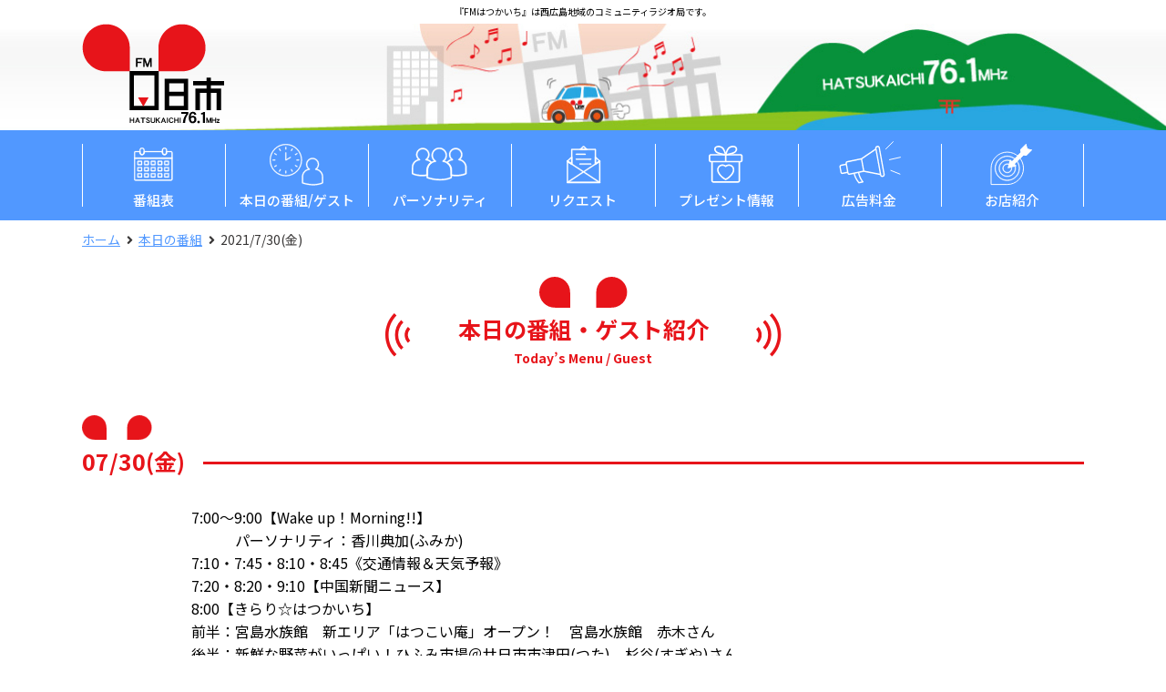

--- FILE ---
content_type: text/html; charset=UTF-8
request_url: https://761.jp/today/24613/
body_size: 10561
content:
<!DOCTYPE html>
<!--[if lt IE 7]> <html lang="ja_JP" class="no-js ie6 oldie"> <![endif]-->
<!--[if IE 7]>    <html lang="ja_JP" class="no-js ie7 oldie"> <![endif]-->
<!--[if IE 8]>    <html lang="ja_JP" class="no-js ie8 oldie"> <![endif]-->
<!--[if gt IE 8]><!-->
<html dir="ltr" lang="ja" prefix="og: https://ogp.me/ns#">
<!--<![endif]-->

<head>
  <meta charset="UTF-8">
  <meta http-equiv="X-UA-Compatible" content="IE=edge">
  <meta name="viewport" content="width=device-width, initial-scale=1, shrink-to-fit=no">

  <meta property="og:locale" content="ja_JP">


    <link rel="canonical" href="https://761.jp/" />

  <link rel="shortcut icon" href="https://761.jp/new/wp-content/themes/FM_hatsukaichi/img/favicons/favicon.ico">
  <link rel="apple-touch-icon" href="https://761.jp/new/wp-content/themes/FM_hatsukaichi/img/favicons/apple-touch-icon.png" />


  <title>2021/7/30(金) | FMはつかいち76.1MHz</title>

		<!-- All in One SEO 4.9.2 - aioseo.com -->
	<meta name="robots" content="max-image-preview:large" />
	<link rel="canonical" href="https://761.jp/today/24613/" />
	<meta name="generator" content="All in One SEO (AIOSEO) 4.9.2" />
		<meta property="og:locale" content="ja_JP" />
		<meta property="og:site_name" content="FMはつかいち76.1MHz | 廿日市・広島西部地域のコミュニティFM" />
		<meta property="og:type" content="article" />
		<meta property="og:title" content="2021/7/30(金) | FMはつかいち76.1MHz" />
		<meta property="og:url" content="https://761.jp/today/24613/" />
		<meta property="og:image" content="https://761.jp/new/wp-content/uploads/2021/07/screenshot_ogp.png" />
		<meta property="og:image:secure_url" content="https://761.jp/new/wp-content/uploads/2021/07/screenshot_ogp.png" />
		<meta property="og:image:width" content="1200" />
		<meta property="og:image:height" content="630" />
		<meta property="article:published_time" content="2021-07-30T01:00:35+00:00" />
		<meta property="article:modified_time" content="2021-07-27T15:13:07+00:00" />
		<meta property="article:publisher" content="https://www.facebook.com/fmhatsukaichi/" />
		<meta name="twitter:card" content="summary" />
		<meta name="twitter:site" content="@fm_hatsukaichi" />
		<meta name="twitter:title" content="2021/7/30(金) | FMはつかいち76.1MHz" />
		<meta name="twitter:image" content="https://761.jp/new/wp-content/uploads/2021/07/screenshot_twitter.png" />
		<script type="application/ld+json" class="aioseo-schema">
			{"@context":"https:\/\/schema.org","@graph":[{"@type":"BreadcrumbList","@id":"https:\/\/761.jp\/today\/24613\/#breadcrumblist","itemListElement":[{"@type":"ListItem","@id":"https:\/\/761.jp#listItem","position":1,"name":"\u30db\u30fc\u30e0","item":"https:\/\/761.jp","nextItem":{"@type":"ListItem","@id":"https:\/\/761.jp\/today\/#listItem","name":"\u672c\u65e5\u306e\u756a\u7d44"}},{"@type":"ListItem","@id":"https:\/\/761.jp\/today\/#listItem","position":2,"name":"\u672c\u65e5\u306e\u756a\u7d44","item":"https:\/\/761.jp\/today\/","nextItem":{"@type":"ListItem","@id":"https:\/\/761.jp\/today\/24613\/#listItem","name":"2021\/7\/30(\u91d1)"},"previousItem":{"@type":"ListItem","@id":"https:\/\/761.jp#listItem","name":"\u30db\u30fc\u30e0"}},{"@type":"ListItem","@id":"https:\/\/761.jp\/today\/24613\/#listItem","position":3,"name":"2021\/7\/30(\u91d1)","previousItem":{"@type":"ListItem","@id":"https:\/\/761.jp\/today\/#listItem","name":"\u672c\u65e5\u306e\u756a\u7d44"}}]},{"@type":"Organization","@id":"https:\/\/761.jp\/#organization","name":"FM\u306f\u3064\u304b\u3044\u306176.1MHz","description":"\u5eff\u65e5\u5e02\u30fb\u5e83\u5cf6\u897f\u90e8\u5730\u57df\u306e\u30b3\u30df\u30e5\u30cb\u30c6\u30a3FM","url":"https:\/\/761.jp\/","logo":{"@type":"ImageObject","url":"https:\/\/761.jp\/new\/wp-content\/uploads\/2021\/07\/logo@2x.png","@id":"https:\/\/761.jp\/today\/24613\/#organizationLogo","width":312,"height":220},"image":{"@id":"https:\/\/761.jp\/today\/24613\/#organizationLogo"},"sameAs":["https:\/\/www.facebook.com\/fmhatsukaichi\/","https:\/\/twitter.com\/fm_hatsukaichi","https:\/\/www.instagram.com\/fm_hatsukaichi\/","https:\/\/www.youtube.com\/channel\/UCsd0ZSisX1IBz0u7U5k8kxw"]},{"@type":"WebPage","@id":"https:\/\/761.jp\/today\/24613\/#webpage","url":"https:\/\/761.jp\/today\/24613\/","name":"2021\/7\/30(\u91d1) | FM\u306f\u3064\u304b\u3044\u306176.1MHz","inLanguage":"ja","isPartOf":{"@id":"https:\/\/761.jp\/#website"},"breadcrumb":{"@id":"https:\/\/761.jp\/today\/24613\/#breadcrumblist"},"datePublished":"2021-07-30T10:00:35+09:00","dateModified":"2021-07-28T00:13:07+09:00"},{"@type":"WebSite","@id":"https:\/\/761.jp\/#website","url":"https:\/\/761.jp\/","name":"FM\u306f\u3064\u304b\u3044\u306176.1MHz","description":"\u5eff\u65e5\u5e02\u30fb\u5e83\u5cf6\u897f\u90e8\u5730\u57df\u306e\u30b3\u30df\u30e5\u30cb\u30c6\u30a3FM","inLanguage":"ja","publisher":{"@id":"https:\/\/761.jp\/#organization"}}]}
		</script>
		<!-- All in One SEO -->

<link rel="alternate" type="application/rss+xml" title="FMはつかいち76.1MHz &raquo; フィード" href="https://761.jp/feed/" />
<link rel="alternate" type="application/rss+xml" title="FMはつかいち76.1MHz &raquo; コメントフィード" href="https://761.jp/comments/feed/" />
<link rel="alternate" title="oEmbed (JSON)" type="application/json+oembed" href="https://761.jp/wp-json/oembed/1.0/embed?url=https%3A%2F%2F761.jp%2Ftoday%2F24613%2F" />
<link rel="alternate" title="oEmbed (XML)" type="text/xml+oembed" href="https://761.jp/wp-json/oembed/1.0/embed?url=https%3A%2F%2F761.jp%2Ftoday%2F24613%2F&#038;format=xml" />
<style id='wp-img-auto-sizes-contain-inline-css' type='text/css'>
img:is([sizes=auto i],[sizes^="auto," i]){contain-intrinsic-size:3000px 1500px}
/*# sourceURL=wp-img-auto-sizes-contain-inline-css */
</style>
<style id='wp-emoji-styles-inline-css' type='text/css'>

	img.wp-smiley, img.emoji {
		display: inline !important;
		border: none !important;
		box-shadow: none !important;
		height: 1em !important;
		width: 1em !important;
		margin: 0 0.07em !important;
		vertical-align: -0.1em !important;
		background: none !important;
		padding: 0 !important;
	}
/*# sourceURL=wp-emoji-styles-inline-css */
</style>
<style id='wp-block-library-inline-css' type='text/css'>
:root{--wp-block-synced-color:#7a00df;--wp-block-synced-color--rgb:122,0,223;--wp-bound-block-color:var(--wp-block-synced-color);--wp-editor-canvas-background:#ddd;--wp-admin-theme-color:#007cba;--wp-admin-theme-color--rgb:0,124,186;--wp-admin-theme-color-darker-10:#006ba1;--wp-admin-theme-color-darker-10--rgb:0,107,160.5;--wp-admin-theme-color-darker-20:#005a87;--wp-admin-theme-color-darker-20--rgb:0,90,135;--wp-admin-border-width-focus:2px}@media (min-resolution:192dpi){:root{--wp-admin-border-width-focus:1.5px}}.wp-element-button{cursor:pointer}:root .has-very-light-gray-background-color{background-color:#eee}:root .has-very-dark-gray-background-color{background-color:#313131}:root .has-very-light-gray-color{color:#eee}:root .has-very-dark-gray-color{color:#313131}:root .has-vivid-green-cyan-to-vivid-cyan-blue-gradient-background{background:linear-gradient(135deg,#00d084,#0693e3)}:root .has-purple-crush-gradient-background{background:linear-gradient(135deg,#34e2e4,#4721fb 50%,#ab1dfe)}:root .has-hazy-dawn-gradient-background{background:linear-gradient(135deg,#faaca8,#dad0ec)}:root .has-subdued-olive-gradient-background{background:linear-gradient(135deg,#fafae1,#67a671)}:root .has-atomic-cream-gradient-background{background:linear-gradient(135deg,#fdd79a,#004a59)}:root .has-nightshade-gradient-background{background:linear-gradient(135deg,#330968,#31cdcf)}:root .has-midnight-gradient-background{background:linear-gradient(135deg,#020381,#2874fc)}:root{--wp--preset--font-size--normal:16px;--wp--preset--font-size--huge:42px}.has-regular-font-size{font-size:1em}.has-larger-font-size{font-size:2.625em}.has-normal-font-size{font-size:var(--wp--preset--font-size--normal)}.has-huge-font-size{font-size:var(--wp--preset--font-size--huge)}.has-text-align-center{text-align:center}.has-text-align-left{text-align:left}.has-text-align-right{text-align:right}.has-fit-text{white-space:nowrap!important}#end-resizable-editor-section{display:none}.aligncenter{clear:both}.items-justified-left{justify-content:flex-start}.items-justified-center{justify-content:center}.items-justified-right{justify-content:flex-end}.items-justified-space-between{justify-content:space-between}.screen-reader-text{border:0;clip-path:inset(50%);height:1px;margin:-1px;overflow:hidden;padding:0;position:absolute;width:1px;word-wrap:normal!important}.screen-reader-text:focus{background-color:#ddd;clip-path:none;color:#444;display:block;font-size:1em;height:auto;left:5px;line-height:normal;padding:15px 23px 14px;text-decoration:none;top:5px;width:auto;z-index:100000}html :where(.has-border-color){border-style:solid}html :where([style*=border-top-color]){border-top-style:solid}html :where([style*=border-right-color]){border-right-style:solid}html :where([style*=border-bottom-color]){border-bottom-style:solid}html :where([style*=border-left-color]){border-left-style:solid}html :where([style*=border-width]){border-style:solid}html :where([style*=border-top-width]){border-top-style:solid}html :where([style*=border-right-width]){border-right-style:solid}html :where([style*=border-bottom-width]){border-bottom-style:solid}html :where([style*=border-left-width]){border-left-style:solid}html :where(img[class*=wp-image-]){height:auto;max-width:100%}:where(figure){margin:0 0 1em}html :where(.is-position-sticky){--wp-admin--admin-bar--position-offset:var(--wp-admin--admin-bar--height,0px)}@media screen and (max-width:600px){html :where(.is-position-sticky){--wp-admin--admin-bar--position-offset:0px}}

/*# sourceURL=wp-block-library-inline-css */
</style><style id='global-styles-inline-css' type='text/css'>
:root{--wp--preset--aspect-ratio--square: 1;--wp--preset--aspect-ratio--4-3: 4/3;--wp--preset--aspect-ratio--3-4: 3/4;--wp--preset--aspect-ratio--3-2: 3/2;--wp--preset--aspect-ratio--2-3: 2/3;--wp--preset--aspect-ratio--16-9: 16/9;--wp--preset--aspect-ratio--9-16: 9/16;--wp--preset--color--black: #000000;--wp--preset--color--cyan-bluish-gray: #abb8c3;--wp--preset--color--white: #ffffff;--wp--preset--color--pale-pink: #f78da7;--wp--preset--color--vivid-red: #cf2e2e;--wp--preset--color--luminous-vivid-orange: #ff6900;--wp--preset--color--luminous-vivid-amber: #fcb900;--wp--preset--color--light-green-cyan: #7bdcb5;--wp--preset--color--vivid-green-cyan: #00d084;--wp--preset--color--pale-cyan-blue: #8ed1fc;--wp--preset--color--vivid-cyan-blue: #0693e3;--wp--preset--color--vivid-purple: #9b51e0;--wp--preset--gradient--vivid-cyan-blue-to-vivid-purple: linear-gradient(135deg,rgb(6,147,227) 0%,rgb(155,81,224) 100%);--wp--preset--gradient--light-green-cyan-to-vivid-green-cyan: linear-gradient(135deg,rgb(122,220,180) 0%,rgb(0,208,130) 100%);--wp--preset--gradient--luminous-vivid-amber-to-luminous-vivid-orange: linear-gradient(135deg,rgb(252,185,0) 0%,rgb(255,105,0) 100%);--wp--preset--gradient--luminous-vivid-orange-to-vivid-red: linear-gradient(135deg,rgb(255,105,0) 0%,rgb(207,46,46) 100%);--wp--preset--gradient--very-light-gray-to-cyan-bluish-gray: linear-gradient(135deg,rgb(238,238,238) 0%,rgb(169,184,195) 100%);--wp--preset--gradient--cool-to-warm-spectrum: linear-gradient(135deg,rgb(74,234,220) 0%,rgb(151,120,209) 20%,rgb(207,42,186) 40%,rgb(238,44,130) 60%,rgb(251,105,98) 80%,rgb(254,248,76) 100%);--wp--preset--gradient--blush-light-purple: linear-gradient(135deg,rgb(255,206,236) 0%,rgb(152,150,240) 100%);--wp--preset--gradient--blush-bordeaux: linear-gradient(135deg,rgb(254,205,165) 0%,rgb(254,45,45) 50%,rgb(107,0,62) 100%);--wp--preset--gradient--luminous-dusk: linear-gradient(135deg,rgb(255,203,112) 0%,rgb(199,81,192) 50%,rgb(65,88,208) 100%);--wp--preset--gradient--pale-ocean: linear-gradient(135deg,rgb(255,245,203) 0%,rgb(182,227,212) 50%,rgb(51,167,181) 100%);--wp--preset--gradient--electric-grass: linear-gradient(135deg,rgb(202,248,128) 0%,rgb(113,206,126) 100%);--wp--preset--gradient--midnight: linear-gradient(135deg,rgb(2,3,129) 0%,rgb(40,116,252) 100%);--wp--preset--font-size--small: 13px;--wp--preset--font-size--medium: 20px;--wp--preset--font-size--large: 36px;--wp--preset--font-size--x-large: 42px;--wp--preset--spacing--20: 0.44rem;--wp--preset--spacing--30: 0.67rem;--wp--preset--spacing--40: 1rem;--wp--preset--spacing--50: 1.5rem;--wp--preset--spacing--60: 2.25rem;--wp--preset--spacing--70: 3.38rem;--wp--preset--spacing--80: 5.06rem;--wp--preset--shadow--natural: 6px 6px 9px rgba(0, 0, 0, 0.2);--wp--preset--shadow--deep: 12px 12px 50px rgba(0, 0, 0, 0.4);--wp--preset--shadow--sharp: 6px 6px 0px rgba(0, 0, 0, 0.2);--wp--preset--shadow--outlined: 6px 6px 0px -3px rgb(255, 255, 255), 6px 6px rgb(0, 0, 0);--wp--preset--shadow--crisp: 6px 6px 0px rgb(0, 0, 0);}:where(.is-layout-flex){gap: 0.5em;}:where(.is-layout-grid){gap: 0.5em;}body .is-layout-flex{display: flex;}.is-layout-flex{flex-wrap: wrap;align-items: center;}.is-layout-flex > :is(*, div){margin: 0;}body .is-layout-grid{display: grid;}.is-layout-grid > :is(*, div){margin: 0;}:where(.wp-block-columns.is-layout-flex){gap: 2em;}:where(.wp-block-columns.is-layout-grid){gap: 2em;}:where(.wp-block-post-template.is-layout-flex){gap: 1.25em;}:where(.wp-block-post-template.is-layout-grid){gap: 1.25em;}.has-black-color{color: var(--wp--preset--color--black) !important;}.has-cyan-bluish-gray-color{color: var(--wp--preset--color--cyan-bluish-gray) !important;}.has-white-color{color: var(--wp--preset--color--white) !important;}.has-pale-pink-color{color: var(--wp--preset--color--pale-pink) !important;}.has-vivid-red-color{color: var(--wp--preset--color--vivid-red) !important;}.has-luminous-vivid-orange-color{color: var(--wp--preset--color--luminous-vivid-orange) !important;}.has-luminous-vivid-amber-color{color: var(--wp--preset--color--luminous-vivid-amber) !important;}.has-light-green-cyan-color{color: var(--wp--preset--color--light-green-cyan) !important;}.has-vivid-green-cyan-color{color: var(--wp--preset--color--vivid-green-cyan) !important;}.has-pale-cyan-blue-color{color: var(--wp--preset--color--pale-cyan-blue) !important;}.has-vivid-cyan-blue-color{color: var(--wp--preset--color--vivid-cyan-blue) !important;}.has-vivid-purple-color{color: var(--wp--preset--color--vivid-purple) !important;}.has-black-background-color{background-color: var(--wp--preset--color--black) !important;}.has-cyan-bluish-gray-background-color{background-color: var(--wp--preset--color--cyan-bluish-gray) !important;}.has-white-background-color{background-color: var(--wp--preset--color--white) !important;}.has-pale-pink-background-color{background-color: var(--wp--preset--color--pale-pink) !important;}.has-vivid-red-background-color{background-color: var(--wp--preset--color--vivid-red) !important;}.has-luminous-vivid-orange-background-color{background-color: var(--wp--preset--color--luminous-vivid-orange) !important;}.has-luminous-vivid-amber-background-color{background-color: var(--wp--preset--color--luminous-vivid-amber) !important;}.has-light-green-cyan-background-color{background-color: var(--wp--preset--color--light-green-cyan) !important;}.has-vivid-green-cyan-background-color{background-color: var(--wp--preset--color--vivid-green-cyan) !important;}.has-pale-cyan-blue-background-color{background-color: var(--wp--preset--color--pale-cyan-blue) !important;}.has-vivid-cyan-blue-background-color{background-color: var(--wp--preset--color--vivid-cyan-blue) !important;}.has-vivid-purple-background-color{background-color: var(--wp--preset--color--vivid-purple) !important;}.has-black-border-color{border-color: var(--wp--preset--color--black) !important;}.has-cyan-bluish-gray-border-color{border-color: var(--wp--preset--color--cyan-bluish-gray) !important;}.has-white-border-color{border-color: var(--wp--preset--color--white) !important;}.has-pale-pink-border-color{border-color: var(--wp--preset--color--pale-pink) !important;}.has-vivid-red-border-color{border-color: var(--wp--preset--color--vivid-red) !important;}.has-luminous-vivid-orange-border-color{border-color: var(--wp--preset--color--luminous-vivid-orange) !important;}.has-luminous-vivid-amber-border-color{border-color: var(--wp--preset--color--luminous-vivid-amber) !important;}.has-light-green-cyan-border-color{border-color: var(--wp--preset--color--light-green-cyan) !important;}.has-vivid-green-cyan-border-color{border-color: var(--wp--preset--color--vivid-green-cyan) !important;}.has-pale-cyan-blue-border-color{border-color: var(--wp--preset--color--pale-cyan-blue) !important;}.has-vivid-cyan-blue-border-color{border-color: var(--wp--preset--color--vivid-cyan-blue) !important;}.has-vivid-purple-border-color{border-color: var(--wp--preset--color--vivid-purple) !important;}.has-vivid-cyan-blue-to-vivid-purple-gradient-background{background: var(--wp--preset--gradient--vivid-cyan-blue-to-vivid-purple) !important;}.has-light-green-cyan-to-vivid-green-cyan-gradient-background{background: var(--wp--preset--gradient--light-green-cyan-to-vivid-green-cyan) !important;}.has-luminous-vivid-amber-to-luminous-vivid-orange-gradient-background{background: var(--wp--preset--gradient--luminous-vivid-amber-to-luminous-vivid-orange) !important;}.has-luminous-vivid-orange-to-vivid-red-gradient-background{background: var(--wp--preset--gradient--luminous-vivid-orange-to-vivid-red) !important;}.has-very-light-gray-to-cyan-bluish-gray-gradient-background{background: var(--wp--preset--gradient--very-light-gray-to-cyan-bluish-gray) !important;}.has-cool-to-warm-spectrum-gradient-background{background: var(--wp--preset--gradient--cool-to-warm-spectrum) !important;}.has-blush-light-purple-gradient-background{background: var(--wp--preset--gradient--blush-light-purple) !important;}.has-blush-bordeaux-gradient-background{background: var(--wp--preset--gradient--blush-bordeaux) !important;}.has-luminous-dusk-gradient-background{background: var(--wp--preset--gradient--luminous-dusk) !important;}.has-pale-ocean-gradient-background{background: var(--wp--preset--gradient--pale-ocean) !important;}.has-electric-grass-gradient-background{background: var(--wp--preset--gradient--electric-grass) !important;}.has-midnight-gradient-background{background: var(--wp--preset--gradient--midnight) !important;}.has-small-font-size{font-size: var(--wp--preset--font-size--small) !important;}.has-medium-font-size{font-size: var(--wp--preset--font-size--medium) !important;}.has-large-font-size{font-size: var(--wp--preset--font-size--large) !important;}.has-x-large-font-size{font-size: var(--wp--preset--font-size--x-large) !important;}
/*# sourceURL=global-styles-inline-css */
</style>

<style id='classic-theme-styles-inline-css' type='text/css'>
/*! This file is auto-generated */
.wp-block-button__link{color:#fff;background-color:#32373c;border-radius:9999px;box-shadow:none;text-decoration:none;padding:calc(.667em + 2px) calc(1.333em + 2px);font-size:1.125em}.wp-block-file__button{background:#32373c;color:#fff;text-decoration:none}
/*# sourceURL=/wp-includes/css/classic-themes.min.css */
</style>
<link rel='stylesheet' id='original-style-css' href='https://761.jp/new/wp-content/themes/FM_hatsukaichi/style.css?ver=1701655143' type='text/css' media='all' />
<link rel='stylesheet' id='wp-pagenavi-css' href='https://761.jp/new/wp-content/plugins/wp-pagenavi/pagenavi-css.css?ver=2.70' type='text/css' media='all' />
<link rel="https://api.w.org/" href="https://761.jp/wp-json/" /><link rel="alternate" title="JSON" type="application/json" href="https://761.jp/wp-json/wp/v2/today/24613" /><link rel="EditURI" type="application/rsd+xml" title="RSD" href="https://761.jp/new/xmlrpc.php?rsd" />
<meta name="generator" content="WordPress 6.9" />
<link rel='shortlink' href='https://761.jp/?p=24613' />
<style type="text/css">.recentcomments a{display:inline !important;padding:0 !important;margin:0 !important;}</style>
  <link rel="preconnect" href="https://fonts.googleapis.com">
  <link rel="preconnect" href="https://fonts.gstatic.com" crossorigin>
  <link href="https://fonts.googleapis.com/css2?family=Noto+Sans+JP:wght@400;500;700&display=swap" rel="stylesheet">
  <link href="https://use.fontawesome.com/releases/v5.13.1/css/all.css" rel="stylesheet">
  <link rel="stylesheet" href="https://761.jp/new/wp-content/themes/FM_hatsukaichi/style.css?var=20231204">

  <!-- Global site tag (gtag.js) - Google Analytics -->
  <script async src="https://www.googletagmanager.com/gtag/js?id=G-247Y52S9SG"></script>
  <script>
  window.dataLayer = window.dataLayer || [];

  function gtag() {
    dataLayer.push(arguments);
  }
  gtag('js', new Date());

  gtag('config', 'G-247Y52S9SG');
  </script>


</head>

<body>

  
  <header class="header" role="banner">
    <p class="t-center">『FMはつかいち』は西広島地域のコミュニティラジオ局です。</p>
    <div class="header-top">
      <div class="container">
        <h1 class="h-logo"><a href="https://761.jp/"><img src="https://761.jp/new/wp-content/themes/FM_hatsukaichi/img/common/logo.png" srcset="https://761.jp/new/wp-content/themes/FM_hatsukaichi/img/common/logo.png 1x,https://761.jp/new/wp-content/themes/FM_hatsukaichi/img/common/logo@2x.png 2x" alt="FMはつかいち76.1MHz"></a></h1>
      </div>
    </div>

    <nav class="gnav" role="navigation">
      <p class="sp t-center"><a href="https://761.jp/"><img src="https://761.jp/new/wp-content/themes/FM_hatsukaichi/img/common/logo.png" srcset="https://761.jp/new/wp-content/themes/FM_hatsukaichi/img/common/logo.png 1x,https://761.jp/new/wp-content/themes/FM_hatsukaichi/img/common/logo@2x.png 2x" alt="FMはつかいち76.1MHz"></a></p>
      <ul class="nav-list flexbox flex-wrap container">
        <li class="nav-list__item"><a href="https://761.jp/timetable/"><span class="icn timetable"></span>番組表</a></li>
        <li class="nav-list__item"><a href="https://761.jp/today/"><span class="icn today"></span>本日<span class="sp">・過去</span>の番組/ゲスト</a></li>
        <li class="nav-list__item"><a href="https://761.jp/personality/"><span class="icn personality"></span>パーソナリティ</a></li>
        <li class="nav-list__item"><a href="https://761.jp/request/"><span class="icn request"></span>リクエスト</a></li>
        <li class="nav-list__item"><a href="https://761.jp/present/"><span class="icn present"></span>プレゼント情報</a></li>
        <li class="nav-list__item"><a href="https://761.jp/fee/"><span class="icn price"></span>広告料金</a></li>
        <li class="nav-list__item"><a href="https://761.jp/recommend/"><span class="icn ichigan"></span>お店紹介</a></li>
        <li class="nav-list__item sp simul"><a href="https://www.jcbasimul.com/?radio=fmhatsukaichi" target="_blank">ラジオを聴く<span>インターネットサイマルラジオ</span></a></li>
      </ul>
    </nav>

    <div class="toggle">
      <span></span>
      <span></span>
      <span></span>
    </div>

  </header><div class="breadcrumbs">
  <div class="container">
    <ol typeof="BreadcrumbList" vocab="http://schema.org/">
      <li class="home"><span property="itemListElement" typeof="ListItem"><a property="item" typeof="WebPage" title="Go to FMはつかいち76.1MHz." href="https://761.jp" class="home" ><span property="name">ホーム</span></a><meta property="position" content="1"></span></li>
<li class="archive post-today-archive"><span property="itemListElement" typeof="ListItem"><a property="item" typeof="WebPage" title="Go to 本日の番組." href="https://761.jp/today/" class="archive post-today-archive" ><span property="name">本日の番組</span></a><meta property="position" content="2"></span></li>
<li class="post post-today current-item"><span property="itemListElement" typeof="ListItem"><span property="name" class="post post-today current-item">2021/7/30(金)</span><meta property="url" content="https://761.jp/today/24613/"><meta property="position" content="3"></span></li>
    </ol>
  </div>
</div>
<main class="main" role="main">

  <h1 class="page-hdg">
    <span class="page-hdg__wrap"><span class="page-hdg__jp">本日の番組・ゲスト紹介</span><span class="page-hdg__en">Today’s Menu / Guest</span>
    </span>
  </h1>

  <section class="today01">
    <div class="container">
      <div class="menu">
        <h2 class="program-hdg"><span>07/30(金)</span></h2>
        <div class="txt">
        <p>7:00～9:00【Wake up！Morning!!】<br />
　　　パーソナリティ：香川典加(ふみか)<br />
7:10・7:45・8:10・8:45《交通情報＆天気予報》<br />
7:20・8:20・9:10【中国新聞ニュース】<br />
8:00【きらり☆はつかいち】<br />
前半：宮島水族館　新エリア「はつこい庵」オープン！　宮島水族館　赤木さん<br />
後半：新鮮な野菜がいっぱい！ひふみ市場＠廿日市市津田(つた)　杉谷(すぎや)さん<br />
9:00～10:00【アサクジ】<br />
　　　パーソナリティ：香川典加(ふみか)<br />
9:50【交通情報＆天気予報】<br />
10:00【デリカウイングpresentsナオミの朝からファンファーレ！！】<br />
　　　ゲスト：助産院助産師　柳谷典子さん　　　<br />
パーソナリティ：伊達奈緒美<br />
11:00【西広島タイムスpresentsえるこちゃんタイムス】　　　<br />
　　　パーソナリティ：沖野有紗<br />
11:30【リメンバー・ミュージック(邦楽)】MUSIC BIRD<br />
12:00～15:00【昼なんじゃけん！761】<br />
　　　パーソナリティ：岡千恵<br />
12:00【中国新聞ニュース】<br />
12:20【リポート】やす<br />
12:40【<a href="http://www.kyozai.co.jp/">昭和教材</a>presentsFMはつかいちっ子この指とーまれ！】<br />
12:55【中国新聞ニュース】<br />
13:15【ゲスト】プロデュース広島　西本社長・重信さん<br />
13:50【<a href="http://www.megahira.co.jp/pc/spa.html">女鹿平温泉クヴェーレ吉和</a>presentsよしわな時間】<br />
13:55【中国新聞ニュース】<br />
14:15【舩附洋子の宮島情報】～知られざる宮島～<br />
14:50【中国新聞ニュース】<br />
15:00【アフタヌーンパラダイス】ＭＵＳＩＣ　ＢＩＲＤ<br />
　　　パーソナリティ：高山厳　アシスタント：夏目真紀子さん<br />
15:30【ちょっと聴いて～や東京大衆歌謡楽団】<br />
16:30【ラジオ三冠王】<br />
17:00～18:30【イブニング☆ディライト】<br />
　　　パーソナリティ：黒木真由<br />
17:05･18:10【中国新聞ニュース】<br />
18:30【<a href="http://www.yama-hon.com/">山崎本社グループ</a>presents地元でがんばるjin】<br />
　　　ゲスト：<br />
　　　パーソナリティ：吉田　峻　<br />
19:00【<a href="http://yume.hatnet.jp/index.html">子どもたちの夢を応援する青少年夢プラン実行委員会</a>presents夢プラン】<br />
　　　ゲスト：<br />
　　　パーソナリティ：東園恵<br />
20:00【<a href="http://www.wataya.jp/company.html">株式会社A&amp;C</a>presents<a href="http://gekidantempa.web.fc2.com/">劇団Tempa</a>のゲキラジ！ゲスト】<br />
　　　ゲスト：<br />
　　　パーソナリティ：劇団Tempa</p>
        </div>
        
      </div>
            <div class="music-bird">
        <h2 class="program-hdg"><span>MUSIC BIRD</span></h2>
        <div class="txt">
        <p>21:00～23:55【大西貴文のTHE NITE】<br />
　　　パーソナリティ：大西貴文<br />
23:55【Weekly Recommend】<br />
24:00【Shingo’s Radio Show Night Fever】<br />
25:00【トラットリア・アルプス】<br />
26:00【北条ふとしのニセモノのつどい】<br />
27:00【ターンテーブルの夜】<br />
28:00【slow life, slow music】</p>
<p>5:00【Power Up Morning Saturday】<br />
6:00【小川もこ　デリシャス・タイム】<br />
6:55【防犯インフォメーション】</p>
        </div>
      </div>
          </div>
  </section>
</main>
<footer class="footer" role="contentinfo">
  <div class="container">

    <div class="ad">
      <p class="ad-hdg"><span>広告欄</span></p>
      <ul class="f-bnr flexbox flex-align-end flex-wrap">
        <li class="f-bnr__item"><a href="https://www.hatsukaichi-csa.net/sakurapia/" target="_blank"><img src="https://761.jp/new/wp-content/themes/FM_hatsukaichi/img/common/bnr_sakurapia.jpg" srcset="https://761.jp/new/wp-content/themes/FM_hatsukaichi/img/common/bnr_sakurapia.jpg 1x,https://761.jp/new/wp-content/themes/FM_hatsukaichi/img/common/bnr_sakurapia@2x.jpg 2x" alt="ウッドワンさくらぴあ"></a></li>
        <li class="f-bnr__item"><a href="https://www.hatsukaichi-csa.net/gallery/" target="_blank"><img src="https://761.jp/new/wp-content/themes/FM_hatsukaichi/img/common/hatsukaici.jpg" srcset="https://761.jp/new/wp-content/themes/FM_hatsukaichi/img/common/hatsukaici.jpg 1x,https://761.jp/new/wp-content/themes/FM_hatsukaichi/img/common/hatsukaici@2x.jpg 2x" alt="はつかいち美術ギャラリー"></a></li>
        <li class="f-bnr__item"><a href="https://www.greencoop-hiroshima.or.jp/" target="_blank"><img src="https://761.jp/new/wp-content/themes/FM_hatsukaichi/img/common/bnr_greencoop.jpg" srcset="https://761.jp/new/wp-content/themes/FM_hatsukaichi/img/common/bnr_greencoop.jpg 1x,https://761.jp/new/wp-content/themes/FM_hatsukaichi/img/common/bnr_greencoop@2x.jpg 2x" alt="グリーンコープひろしま"></a></li>
        <li class="f-bnr__item"><a href="http://h-seiyuu.com/" target="_blank"><img src="https://761.jp/new/wp-content/themes/FM_hatsukaichi/img/common/bnr_seiyu.jpg" srcset="https://761.jp/new/wp-content/themes/FM_hatsukaichi/img/common/bnr_seiyu.jpg 1x,https://761.jp/new/wp-content/themes/FM_hatsukaichi/img/common/bnr_seiyu@2x.jpg 2x" alt="広島声優塾の特徴とは"></a></li>
      </ul>
    </div>

    <div class="sub-nav flexbox flex-justify-between">
      <ul class="f-nav flexbox flex-wrap">
        <li class="f-nav__item"><a href="https://761.jp/">HOME</a></li>
        <li class="f-nav__item"><a href="https://761.jp/timetable/">番組表</a></li>
        <li class="f-nav__item"><a href="https://761.jp/today/">本日・過去の番組/ゲスト</a></li>
        <li class="f-nav__item"><a href="https://761.jp/personality/">パーソナリティ</a></li>
        <li class="f-nav__item"><a href="https://761.jp/request/">リクエスト/メッセージ</a></li>
        <li class="f-nav__item"><a href="https://761.jp/present/">プレゼント情報</a></li>
        <li class="f-nav__item"><a href="https://761.jp/fee/">広告料金</a></li>
        <li class="f-nav__item"><a href="https://761.jp/program/">番組紹介</a></li>
        <li class="f-nav__item"><a href="https://761.jp/company/">会社概要</a></li>
        <li class="f-nav__item"><a href="https://761.jp/kouen/">後援名義申請</a></li>
        <li class="f-nav__item"><a href="https://761.jp/shingikai/">番組審議会</a></li>
      </ul>

      <ul class="f-sns flexbox flex-justify-between">
        <li class="f-sns__item fb"><a href="https://www.facebook.com/fmhatsukaichi/" target="_blank"><i class="fab fa-facebook"></i></a></li>
        <li class="f-sns__item insta"><a href="https://www.instagram.com/fm_hatsukaichi/" target="_blank"><i class="fab fa-instagram"></i></a></li>
        <li class="f-sns__item tw"><a href="https://twitter.com/fm_hatsukaichi" target="_blank"><i class="fab fa-twitter"></i></a></li>
      </ul>

    </div>
  </div>
  <p class="copy"><small>©︎ 2021 FMhatsukaichi</small></p>
</footer>

<script src="https://ajax.googleapis.com/ajax/libs/jquery/3.6.0/jquery.min.js"></script>
<script src="https://761.jp/new/wp-content/themes/FM_hatsukaichi/js/app.js"></script>

<script type="speculationrules">
{"prefetch":[{"source":"document","where":{"and":[{"href_matches":"/*"},{"not":{"href_matches":["/new/wp-*.php","/new/wp-admin/*","/new/wp-content/uploads/*","/new/wp-content/*","/new/wp-content/plugins/*","/new/wp-content/themes/FM_hatsukaichi/*","/*\\?(.+)"]}},{"not":{"selector_matches":"a[rel~=\"nofollow\"]"}},{"not":{"selector_matches":".no-prefetch, .no-prefetch a"}}]},"eagerness":"conservative"}]}
</script>
<script type="module"  src="https://761.jp/new/wp-content/plugins/all-in-one-seo-pack/dist/Lite/assets/table-of-contents.95d0dfce.js?ver=4.9.2" id="aioseo/js/src/vue/standalone/blocks/table-of-contents/frontend.js-js"></script>
<script id="wp-emoji-settings" type="application/json">
{"baseUrl":"https://s.w.org/images/core/emoji/17.0.2/72x72/","ext":".png","svgUrl":"https://s.w.org/images/core/emoji/17.0.2/svg/","svgExt":".svg","source":{"concatemoji":"https://761.jp/new/wp-includes/js/wp-emoji-release.min.js?ver=6.9"}}
</script>
<script type="module">
/* <![CDATA[ */
/*! This file is auto-generated */
const a=JSON.parse(document.getElementById("wp-emoji-settings").textContent),o=(window._wpemojiSettings=a,"wpEmojiSettingsSupports"),s=["flag","emoji"];function i(e){try{var t={supportTests:e,timestamp:(new Date).valueOf()};sessionStorage.setItem(o,JSON.stringify(t))}catch(e){}}function c(e,t,n){e.clearRect(0,0,e.canvas.width,e.canvas.height),e.fillText(t,0,0);t=new Uint32Array(e.getImageData(0,0,e.canvas.width,e.canvas.height).data);e.clearRect(0,0,e.canvas.width,e.canvas.height),e.fillText(n,0,0);const a=new Uint32Array(e.getImageData(0,0,e.canvas.width,e.canvas.height).data);return t.every((e,t)=>e===a[t])}function p(e,t){e.clearRect(0,0,e.canvas.width,e.canvas.height),e.fillText(t,0,0);var n=e.getImageData(16,16,1,1);for(let e=0;e<n.data.length;e++)if(0!==n.data[e])return!1;return!0}function u(e,t,n,a){switch(t){case"flag":return n(e,"\ud83c\udff3\ufe0f\u200d\u26a7\ufe0f","\ud83c\udff3\ufe0f\u200b\u26a7\ufe0f")?!1:!n(e,"\ud83c\udde8\ud83c\uddf6","\ud83c\udde8\u200b\ud83c\uddf6")&&!n(e,"\ud83c\udff4\udb40\udc67\udb40\udc62\udb40\udc65\udb40\udc6e\udb40\udc67\udb40\udc7f","\ud83c\udff4\u200b\udb40\udc67\u200b\udb40\udc62\u200b\udb40\udc65\u200b\udb40\udc6e\u200b\udb40\udc67\u200b\udb40\udc7f");case"emoji":return!a(e,"\ud83e\u1fac8")}return!1}function f(e,t,n,a){let r;const o=(r="undefined"!=typeof WorkerGlobalScope&&self instanceof WorkerGlobalScope?new OffscreenCanvas(300,150):document.createElement("canvas")).getContext("2d",{willReadFrequently:!0}),s=(o.textBaseline="top",o.font="600 32px Arial",{});return e.forEach(e=>{s[e]=t(o,e,n,a)}),s}function r(e){var t=document.createElement("script");t.src=e,t.defer=!0,document.head.appendChild(t)}a.supports={everything:!0,everythingExceptFlag:!0},new Promise(t=>{let n=function(){try{var e=JSON.parse(sessionStorage.getItem(o));if("object"==typeof e&&"number"==typeof e.timestamp&&(new Date).valueOf()<e.timestamp+604800&&"object"==typeof e.supportTests)return e.supportTests}catch(e){}return null}();if(!n){if("undefined"!=typeof Worker&&"undefined"!=typeof OffscreenCanvas&&"undefined"!=typeof URL&&URL.createObjectURL&&"undefined"!=typeof Blob)try{var e="postMessage("+f.toString()+"("+[JSON.stringify(s),u.toString(),c.toString(),p.toString()].join(",")+"));",a=new Blob([e],{type:"text/javascript"});const r=new Worker(URL.createObjectURL(a),{name:"wpTestEmojiSupports"});return void(r.onmessage=e=>{i(n=e.data),r.terminate(),t(n)})}catch(e){}i(n=f(s,u,c,p))}t(n)}).then(e=>{for(const n in e)a.supports[n]=e[n],a.supports.everything=a.supports.everything&&a.supports[n],"flag"!==n&&(a.supports.everythingExceptFlag=a.supports.everythingExceptFlag&&a.supports[n]);var t;a.supports.everythingExceptFlag=a.supports.everythingExceptFlag&&!a.supports.flag,a.supports.everything||((t=a.source||{}).concatemoji?r(t.concatemoji):t.wpemoji&&t.twemoji&&(r(t.twemoji),r(t.wpemoji)))});
//# sourceURL=https://761.jp/new/wp-includes/js/wp-emoji-loader.min.js
/* ]]> */
</script>
<script>
(function($){
  // scripts
})(jQuery);
</script>

</body>

</html>